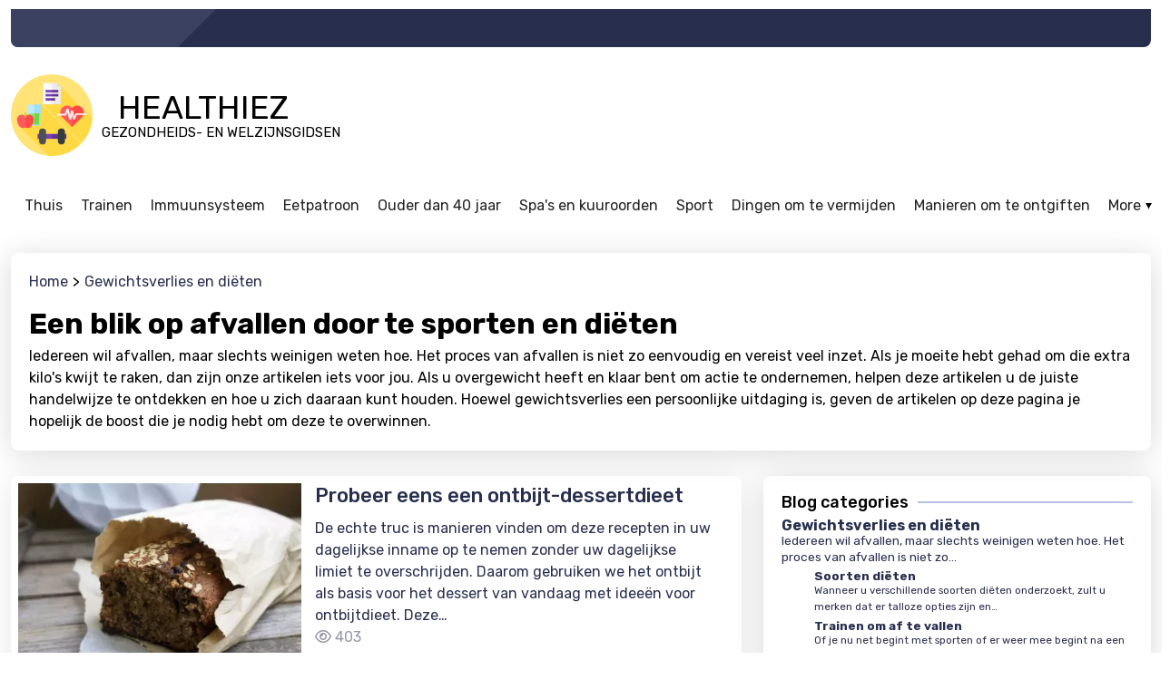

--- FILE ---
content_type: text/html; charset=utf-8
request_url: https://nl.healthiez.org/gewichtsverlies-en-dieten/
body_size: 9769
content:
<!doctype html><html lang="nl" class="mod-blog type-cat ltr" data-mod="blog" data-type="cat" data-tmpl="category-default" data-os="macosx" data-browser="chrome" data-env="pro" data-gc="us"><head><meta charset="utf-8"><title>Onze gidsen voor afvallen en diëten</title><meta name="description" content="Hoe effectief afvallen? Welke oefening moet ik doen? Welk dieet te volgen? In onze artikelen beantwoorden we deze vragen en meer."><meta name="viewport" content="user-scalable=no, initial-scale=1, maximum-scale=1, minimum-scale=1, width=device-width, height=device-height, shrink-to-fit=no"><link href="https://static2.101cdn.net/projects/healthiez/media/healthy.png?v=1701941401" rel="shortcut icon" id="favicon"><link rel="alternate" href="https://www.healthiez.org" hreflang="en-us"><link rel="alternate" href="https://de.healthiez.org" hreflang="de-de"><link rel="alternate" href="https://es.healthiez.org" hreflang="es-es"><link rel="alternate" href="https://fr.healthiez.org" hreflang="fr-fr"><link rel="alternate" href="https://www.healthies.co.il" hreflang="he-he"><link rel="alternate" href="https://ru.healthiez.org" hreflang="ru-ru"><link rel="alternate" href="https://ar.healthiez.org" hreflang="ar-ar"><link rel="alternate" href="https://jp.healthiez.org" hreflang="ja-ja"><link rel="alternate" href="https://it.healthiez.org" hreflang="it-it"><link rel="alternate" href="https://nl.healthiez.org" hreflang="nl-nl"><link rel="alternate" href="https://cz.healthiez.org" hreflang="cs-cs"><link rel="alternate" href="https://br.healthiez.org" hreflang="pt-br"><link rel="alternate" href="https://www.healthiez.org" hreflang="x-default"><link rel="canonical" href="https://nl.healthiez.org/gewichtsverlies-en-dieten/"><meta name="image" content="https://static2.101cdn.net/projects/healthiez/media/healthy.png"><meta itemprop="name" content="Onze gidsen voor afvallen en diëten"><meta itemprop="description" content="Hoe effectief afvallen? Welke oefening moet ik doen? Welk dieet te volgen? In onze artikelen beantwoorden we deze vragen en meer."><meta itemprop="image" content="https://static2.101cdn.net/projects/healthiez/media/healthy.png"><meta name="twitter:card" content="summary_large_image"><meta name="twitter:title" content="Onze gidsen voor afvallen en diëten"><meta name="twitter:description" content="Hoe effectief afvallen? Welke oefening moet ik doen? Welk dieet te volgen? In onze artikelen beantwoorden we deze vragen en meer."><meta property="twitter:image" content="https://static2.101cdn.net/projects/healthiez/media/healthy.png"><meta property="og:locale" content="nl_NL"><meta property="og:type" content="article"><meta property="og:title" content="Onze gidsen voor afvallen en diëten"><meta property="og:description" content="Hoe effectief afvallen? Welke oefening moet ik doen? Welk dieet te volgen? In onze artikelen beantwoorden we deze vragen en meer."><meta property="og:image" content="https://static2.101cdn.net/projects/healthiez/media/healthy.png"><meta property="og:url" content="https://nl.healthiez.org/gewichtsverlies-en-dieten/"><meta property="og:site_name" content="Healthiez.org"><link rel="preconnect" href="https://fonts.googleapis.com"><link rel="preconnect" href="https://fonts.gstatic.com" crossorigin><link href="https://fonts.googleapis.com/css?family=Rubik:100,100italic,200,200italic,300,300italic,400,400italic,500,500italic,600,600italic,700,700italic,800,800italic,900,900italic|Open+Sans:100,100italic,200,200italic,300,300italic,400,400italic,500,500italic,600,600italic,700,700italic,800,800italic,900,900italic&amp;display=swap" rel="stylesheet"><script async src="https://www.googletagmanager.com/gtag/js?id=UA-243958078-1"></script><script>window.dataLayer = window.dataLayer || [];function gtag(){dataLayer.push(arguments);};gtag("js", new Date());gtag("config", "UA-243958078-1");</script><script async src="https://pagead2.googlesyndication.com/pagead/js/adsbygoogle.js?client=ca-pub-8133042758940347" crossorigin="anonymous"></script><link rel="preload" href="https://gate.hitsearch.biz/gate.css?v=1701941401" as="style"><link rel="stylesheet" href="https://gate.hitsearch.biz/gate.css?v=1701941401"><script>var FRONT=1,CFG = {"INSTANCE": "pbn2.hitsearch.biz","INSURL": "https:\/\/pbn2.hitsearch.biz\/nl.healthiez.org\/","CDNURL": "https:\/\/static2.101cdn.net\/nl.healthiez.org\/","PROJECT": "healthiez","PROJECTID": "633996183429406f882a6502","SITENAME": "Healthiez.org","LANG": "nl","LANGS": {"en": {"code": "en","name": "English","locale": "en_US","currency": "GBP","sign": "&amp;pound;","status": "1"},"de": {"code": "de","name": "German","locale": "de_DE","currency": "EUR","sign": "&amp;euro;","status": "1"},"es": {"code": "es","name": "Spanish","locale": "es_ES","currency": "EUR","sign": "&amp;euro;","status": "1"},"fr": {"code": "fr","name": "French","locale": "fr_FR","currency": "CAD","sign": "CAD","status": "1"},"he": {"code": "he","name": "Hebrew","locale": "he_HE","currency": "ILS","sign": "₪","status": "1"},"ru": {"code": "ru","name": "Russian","locale": "ru_RU","currency": "RUB","sign": "₽","status": "1"},"ar": {"code": "ar","name": "Arabic","locale": "ar_AR","currency": "USD","sign": "$","status": "1"},"ja": {"code": "ja","name": "Japanese","locale": "ja_JA","currency": "USD","sign": "$","status": "1"},"it": {"code": "it","name": "Italian","locale": "it_IT","currency": "EUR","sign": "&amp;euro;","status": "1"},"nl": {"code": "nl","name": "Dutch","locale": "nl_NL","currency": "USD","sign": "$","status": "1"},"cs": {"code": "cs","name": "Czech","locale": "cs_CS","currency": "USD","sign": "$","status": "1"},"pt-br": {"code": "pt-br","name": "Portuguese (Brazil)","locale": "pt_BR","currency": "USD","sign": "$","active": "1","status": "1"}},"DOMAIN": "www.healthiez.org","COOKIE_DOMAIN": ".www.healthiez.org","OUTBRAIN": "0","BASEURL": "https:\/\/www.healthiez.org\/","STATICURL": "https:\/\/static2.101cdn.net\/pro\/static\/","LANGURL": "https:\/\/nl.healthiez.org\/","PROJECTURL": "https:\/\/nl.healthiez.org\/","PROJECT_MEDIA_THUMBS_URL": "https:\/\/static2.101cdn.net\/projects\/healthiez\/media\/thumbs\/","PROJECT_MEDIA_URL": "https:\/\/static2.101cdn.net\/projects\/healthiez\/media\/","FRONTURL": "https:\/\/www.healthiez.org\/","GADSID": "8133042758940347","VP": "?v=1701941401"},GEO={"code": "us","name": "United States","city": "Ohio","tz": "America\/New_York"},ADS=null,L={"All rights reserved": "All rights reserved","Also listed in:": "Also listed in:","Blog categories": "Blog categories","Blog recent posts": "Blog recent posts","Blog recent slider": "Blog recent slider","Current size:": "Current size:","Email Address": "Email Address","Error": "Error","File too big!": "File too big!","File too large!": "File too large!","Gallery": "Gallery","Hide all categories": "Hide all categories","Home": "Home","In this category": "In this category","Info": "Info","Max. height allowed:": "Max. height allowed:","Max. size allowed:": "Max. size allowed:","Max. width allowed:": "Max. width allowed:","More": "More","Page not found": "Page not found","Please enter an valid E.Mail address": "Please enter an valid E.Mail address","Please enter your E.Mail address": "Please enter your E.Mail address","Please enter your message": "Please enter your message","Please enter your name": "Please enter your name","Related pages": "Related pages","Related pages slider": "Related pages slider","Related posts": "Related posts","Related posts slider": "Related posts slider","Remove": "Remove","Required:": "Required:","Root": "Root","See also": "See also","Show all categories": "Show all categories","Subject": "Subject","Subject of your message": "Subject of your message","Submit": "Submit","Success": "Success","Table of contents": "Table of contents","Tags": "Tags","This page on other languages": "This page on other languages","Today,": "Today,","Views": "Views","Wrong image dimensions!": "Wrong image dimensions!","Yesterday,": "Yesterday,","Your Message": "Your Message","Your Name": "Your Name","Youtube video": "Youtube video","addchild": "addchild","alphabet": "abcdefghijklmnopqrstuvwxyz","delete": "delete","edit": "edit"};</script><link rel="preload" href="https://static2.101cdn.net/pro/static/fontawesome/css/all.min.css?v=1701941401" as="style"><link rel="stylesheet" href="https://static2.101cdn.net/pro/static/fontawesome/css/all.min.css?v=1701941401"><link rel="preload" href="https://static2.101cdn.net/pro/static/swiper/css/swiper-bundle.min.css?v=1701941401" as="style"><link rel="stylesheet" href="https://static2.101cdn.net/pro/static/swiper/css/swiper-bundle.min.css?v=1701941401"><link rel="preload" href="https://static2.101cdn.net/pro/static/photoswipe/photoswipe.css?v=1701941401" as="style"><link rel="stylesheet" href="https://static2.101cdn.net/pro/static/photoswipe/photoswipe.css?v=1701941401"><link rel="preload" href="https://static2.101cdn.net/pro/static/photoswipe/default-skin/default-skin.css?v=1701941401" as="style"><link rel="stylesheet" href="https://static2.101cdn.net/pro/static/photoswipe/default-skin/default-skin.css?v=1701941401"><link rel="preload" href="https://static2.101cdn.net/pro/skins/default/css/global.css?v=1701941401" as="style"><link rel="stylesheet" href="https://static2.101cdn.net/pro/skins/default/css/global.css?v=1701941401"><link rel="preload" href="https://static2.101cdn.net/pro/skins/default/css/menu.css?v=1701941401" as="style"><link rel="stylesheet" href="https://static2.101cdn.net/pro/skins/default/css/menu.css?v=1701941401"><link rel="preload" href="https://static2.101cdn.net/pro/skins/default/css/styles.min.css?v=1701941401" as="style"><link rel="stylesheet" href="https://static2.101cdn.net/pro/skins/default/css/styles.min.css?v=1701941401"><style>:root{--logo-url: url('https://static2.101cdn.net/projects/healthiez/media/healthy.png');--logo-sign-url: url('https://static2.101cdn.net/projects/healthiez/media/healthy.png');}</style><link rel="preload" href="https://static2.101cdn.net/projects/healthiez/css/project.css?v=1701941401" as="style"><link rel="stylesheet" href="https://static2.101cdn.net/projects/healthiez/css/project.css?v=1701941401"><link rel="preload" href="https://static2.101cdn.net/pro/skins/default/js/app.js?v=1701941401" as="script"><script src="https://static2.101cdn.net/pro/skins/default/js/app.js?v=1701941401"></script></head><body><div class="wrapper header"><header><div class="top"><div class="leaf"></div><div class="slogan"></div></div><div class="middle"><a href="https://nl.healthiez.org/" class="logo"><span>Healthiez</span><span>Gezondheids- en welzijnsgidsen</span></a><div class="zone" data-zone="header"></div></div><div class="bottom"><nav class="snav" id="header-primary"><ul class="sm"><li><a href="https://nl.healthiez.org/"><b>Thuis</b></a></li><li class="has-children"><a href="https://nl.healthiez.org/trainen/"><b>Trainen</b></a><ul><li><a href="https://nl.healthiez.org/trainen/flexibiliteit-opleiding/" class="has-text"><b>Flexibiliteit opleiding</b><span>Verhoogde flexibiliteit kan leiden tot verbeterde spiertonus, balans&hellip;</span></a></li><li><a href="https://nl.healthiez.org/trainen/krachttraining/" class="has-text"><b>Krachttraining</b><span>Krachttraining is een soort oefening die werkt om kracht op te bouwen,&hellip;</span></a></li><li><a href="https://nl.healthiez.org/trainen/duurtraining/" class="has-text"><b>Duurtraining</b><span>De term ‘duurtraining’ ben je waarschijnlijk al vaker&hellip;</span></a></li></ul></li><li class="has-children"><a href="https://nl.healthiez.org/immuunsysteem/"><b>Immuunsysteem</b></a><ul><li><a href="https://nl.healthiez.org/immuunsysteem/mechanica-van-het-immuunsysteem/" class="has-text"><b>Mechanica van het immuunsysteem</b><span>Het immuunsysteem is de verdediging van het lichaam tegen ziekten en&hellip;</span></a></li><li><a href="https://nl.healthiez.org/immuunsysteem/gezond-immuunsysteem/" class="has-text"><b>Gezond immuunsysteem</b><span>Er zijn veel factoren, zoals stress, die een aanzienlijk schadelijk&hellip;</span></a></li></ul></li><li class="has-children"><a href="https://nl.healthiez.org/eetpatroon/"><b>Eetpatroon</b></a><ul><li><a href="https://nl.healthiez.org/eetpatroon/supervoedsel/" class="has-text"><b>Supervoedsel</b><span>Er wordt gezegd dat veel verschillende voedingsmiddelen goed voor je&hellip;</span></a></li><li><a href="https://nl.healthiez.org/eetpatroon/voedsel-om-te-vermijden/" class="has-text"><b>Voedsel om te vermijden</b><span>Voeding is een belangrijk onderdeel van uw algehele gezondheid. Gezond&hellip;</span></a></li></ul></li><li class="has-children"><a href="https://nl.healthiez.org/gezondheidsproblemen-boven-de-40/"><b>Ouder dan 40 jaar</b></a><ul><li><a href="https://nl.healthiez.org/gezondheidsproblemen-boven-de-40/veelvoorkomende-zorgen-voor-vrouwen/" class="has-text"><b>Veelvoorkomende zorgen voor vrouwen</b><span>Naarmate u ouder wordt, neemt uw risico op het ontwikkelen van&hellip;</span></a></li><li><a href="https://nl.healthiez.org/gezondheidsproblemen-boven-de-40/veelvoorkomende-zorgen-voor-mannen/" class="has-text"><b>Veelvoorkomende zorgen voor mannen</b><span>Als u deze artikelen leest, is de kans groot dat u niet een van de&hellip;</span></a></li></ul></li><li class="has-children"><a href="https://nl.healthiez.org/spas-en-kuuroorden/"><b>Spa&#39;s en kuuroorden</b></a><ul><li><a href="https://nl.healthiez.org/spas-en-kuuroorden/mechanica-van-spas/" class="has-text"><b>Mechanica van spa&#39;s</b><span>Dankzij de spafaciliteiten kunnen gasten ontspannen en hun zintuigen&hellip;</span></a></li><li><a href="https://nl.healthiez.org/spas-en-kuuroorden/wereldberoemde-kuuroorden/" class="has-text"><b>Wereldberoemde kuuroorden</b><span>Spa&#39;s zijn lange tijd een belangrijk onderdeel geweest van de&hellip;</span></a></li><li><a href="https://nl.healthiez.org/spas-en-kuuroorden/gemeenschappelijke-spafaciliteiten/" class="has-text"><b>Gemeenschappelijke spafaciliteiten</b><span>Er zijn veel spa&#39;s die hun klanten uitstekende diensten bieden.&hellip;</span></a></li></ul></li><li class="has-children"><a href="https://nl.healthiez.org/sport/"><b>Sport</b></a><ul><li><a href="https://nl.healthiez.org/sport/sporten-thuis/" class="has-text"><b>Sporten thuis</b><span>Als je niet het geluk hebt om in de buurt van de prachtige natuur te&hellip;</span></a></li><li><a href="https://nl.healthiez.org/sport/team-sporten/" class="has-text"><b>Team sporten</b><span>Misschien heb je op de middelbare school gesport of heb je vrienden&hellip;</span></a></li><li><a href="https://nl.healthiez.org/sport/individuele-sporten/" class="has-text"><b>Individuele sporten</b><span>Als het gaat om sporten, denken de meeste mensen aan teamgerichte&hellip;</span></a></li></ul></li><li class="has-children"><a href="https://nl.healthiez.org/dingen-om-te-vermijden/"><b>Dingen om te vermijden</b></a><ul><li><a href="https://nl.healthiez.org/dingen-om-te-vermijden/slechte-gewoontes/" class="has-text"><b>Slechte gewoontes</b><span>We hebben allemaal onze slechte gewoonten en ondeugden. Soms kunnen ze&hellip;</span></a></li><li><a href="https://nl.healthiez.org/dingen-om-te-vermijden/slecht-dieet/" class="has-text"><b>Slecht dieet</b><span>In de 21e eeuw is het gemakkelijk om je verward te voelen over wat een&hellip;</span></a></li></ul></li><li class="has-children"><a href="https://nl.healthiez.org/manieren-om-te-ontgiften/"><b>Manieren om te ontgiften</b></a><ul><li><a href="https://nl.healthiez.org/manieren-om-te-ontgiften/residentiele-kliniekbehandelingen/" class="has-text"><b>Residentiële kliniekbehandelingen</b><span>In de snelle, stressvolle wereld waarin we vandaag de dag leven, is&hellip;</span></a></li><li><a href="https://nl.healthiez.org/manieren-om-te-ontgiften/huismiddeltjes/" class="has-text"><b>Huismiddeltjes</b><span>Thuis detoxen is een effectieve manier om uw lichaam te helpen&hellip;</span></a></li></ul></li><li class="has-children"><a href="https://nl.healthiez.org/gewichtsverlies-en-dieten/"><b>Gewichtsverlies en diëten</b></a><ul><li><a href="https://nl.healthiez.org/gewichtsverlies-en-dieten/soorten-dieten/" class="has-text"><b>Soorten diëten</b><span>Wanneer u verschillende soorten diëten onderzoekt, zult u merken dat&hellip;</span></a></li><li><a href="https://nl.healthiez.org/gewichtsverlies-en-dieten/trainen-om-af-te-vallen/" class="has-text"><b>Trainen om af te vallen</b><span>Of je nu net begint met sporten of er weer mee begint na een tijdje&hellip;</span></a></li></ul></li><li class="has-children"><a href="https://nl.healthiez.org/veelvoorkomende-ziektes/"><b>Veelvoorkomende ziektes</b></a><ul><li><a href="https://nl.healthiez.org/veelvoorkomende-ziektes/veel-voorkomende-ziekten-bij-mannen/" class="has-text"><b>Veel voorkomende ziekten bij mannen</b><span>Mannen hebben vaker dan vrouwen bepaalde chronische ziekten, zoals&hellip;</span></a></li><li><a href="https://nl.healthiez.org/veelvoorkomende-ziektes/veel-voorkomende-ziekten-bij-vrouwen/" class="has-text"><b>Veel voorkomende ziekten bij vrouwen</b><span>Vrouwen zijn aanzienlijk gevoeliger voor bepaalde ziekten en&hellip;</span></a></li><li><a href="https://nl.healthiez.org/veelvoorkomende-ziektes/veel-voorkomende-ziekten-bij-kinderen/" class="has-text"><b>Veel voorkomende ziekten bij kinderen</b><span>Kinderen hebben een overvloed aan energie en nieuwsgierigheid,&hellip;</span></a></li></ul></li></ul></nav></div></header></div><div class="wrapper"><main id="main"><div class="page-head"><div class="crumbs" itemscope itemtype="https://schema.org/BreadcrumbList"><span class="a" itemprop="itemListElement" itemscope itemtype="https://schema.org/ListItem"><a itemprop="item" href="https://nl.healthiez.org/"><span itemprop="name">Home</span><meta itemprop="position" content="1"></a></span><span class="a" itemprop="itemListElement" itemscope itemtype="https://schema.org/ListItem"><a itemprop="item" href="https://nl.healthiez.org/gewichtsverlies-en-dieten/"><span itemprop="name">Gewichtsverlies en diëten</span><meta itemprop="position" content="2"></a></span></div><h1>Een blik op afvallen door te sporten en diëten</h1>Iedereen wil afvallen, maar slechts weinigen weten hoe. Het proces van afvallen is niet zo eenvoudig en vereist veel inzet. Als je moeite hebt gehad om die extra kilo&#39;s kwijt te raken, dan zijn onze artikelen iets voor jou. Als u overgewicht heeft en klaar bent om actie te ondernemen, helpen deze artikelen u de juiste handelwijze te ontdekken en hoe u zich daaraan kunt houden. Hoewel gewichtsverlies een persoonlijke uitdaging is, geven de artikelen op deze pagina je hopelijk de boost die je nodig hebt om deze te overwinnen.</div><div class="row"><div class="col main"><div class="sticked-list"></div><div class="items-list"><div class="paged-items" data-paging='{"total":10,"page":1,"pages":1,"limit":30,"type":0,"url":"https:\/\/nl.healthiez.org\/gewichtsverlies-en-dieten\/"}' data-type="0"><section data-page="1"><div class="row" data-set="image-left" data-cols="1"><div class="card aos-init aos-animate" data-aos="fade-up"><span class="image"><a href="https://nl.healthiez.org/probeer-eens-een-ontbijt-dessertdieet/" class="image-bg" style="background-image:url('https://static2.101cdn.net/image/projects/healthiez/media/search-results/banana-bread-bread-baking-paper-bag-5237109.webp?size=360')">Probeer eens een ontbijt-dessertdieet</a></span><a href="https://nl.healthiez.org/probeer-eens-een-ontbijt-dessertdieet/" class="card-body"><h5 class="card-title">Probeer eens een ontbijt-dessertdieet</h5><p class="card-text">De echte truc is manieren vinden om deze recepten in uw dagelijkse inname op te nemen zonder uw dagelijkse limiet te overschrijden. Daarom gebruiken we het ontbijt als basis voor het dessert van vandaag met ideeën voor ontbijtdieet. Deze&hellip;</p><span class="info"><span class="views tip" title="Views"><i class="far fa-eye"></i>403</span><time data-time="1698840086">01-11-2023, 08:01</time></span></a></div></div><div class="row" data-set="image-left" data-cols="1"><div class="card aos-init aos-animate" data-aos="fade-up"><span class="image"><a href="https://nl.healthiez.org/veganisme-dieet-kan-helpen-bij-het-afvallene2808d/" class="image-bg" style="background-image:url('https://static2.101cdn.net/image/projects/healthiez/media/search-results/apple-measuring-tape-pine-nuts-1189943.webp?size=360')">Veganisme Dieet kan helpen bij het afvallen‍</a></span><a href="https://nl.healthiez.org/veganisme-dieet-kan-helpen-bij-het-afvallene2808d/" class="card-body"><h5 class="card-title">Veganisme Dieet kan helpen bij het afvallen‍</h5><p class="card-text">Veganisme is een dieet dat alle dierlijke producten uitsluit en ook voedsel vermijdt dat afkomstig is van dieren. Dit betekent dat er geen vlees, vis, gevogelte, eieren, honing of enig ander dierlijk bijproduct aanwezig is. Veganisten vermijden&hellip;</p><span class="info"><span class="views tip" title="Views"><i class="far fa-eye"></i>314</span><time data-time="1698840084">01-11-2023, 08:01</time></span></a></div></div><div class="row" data-set="image-left" data-cols="1"><div class="card aos-init aos-animate" data-aos="fade-up"><span class="image"><a href="https://nl.healthiez.org/het-ketogene-dieet-en-gewichtsverlies/" class="image-bg" style="background-image:url('https://static2.101cdn.net/image/projects/healthiez/media/search-results/loaf-breads-farmers-bread-11551.webp?size=360')">Het ketogene dieet en gewichtsverlies</a></span><a href="https://nl.healthiez.org/het-ketogene-dieet-en-gewichtsverlies/" class="card-body"><h5 class="card-title">Het ketogene dieet en gewichtsverlies</h5><p class="card-text">Het ketogene dieet is een vetrijk en koolhydraatarm dieet dat nog steeds een van de meest effectieve methoden is om lichaamsvet te verminderen en de vetverbranding te bevorderen. Als zodanig is het tegenwoordig een van de meest populaire diëten&hellip;</p><span class="info"><span class="views tip" title="Views"><i class="far fa-eye"></i>409</span><time data-time="1698840082">01-11-2023, 08:01</time></span></a></div></div><div class="row" data-set="image-left" data-cols="1"><div class="card aos-init aos-animate" data-aos="fade-up"><span class="image"><a href="https://nl.healthiez.org/mediterraan-dieet-is-een-gezond-dieet-voor-een-lang-leven/" class="image-bg" style="background-image:url('https://static2.101cdn.net/image/projects/healthiez/media/search-results/seafood-fish-sardine-sea-mackerel-3248701.webp?size=360')">Mediterraan dieet is een gezond dieet voor een lang leven</a></span><a href="https://nl.healthiez.org/mediterraan-dieet-is-een-gezond-dieet-voor-een-lang-leven/" class="card-body"><h5 class="card-title">Mediterraan dieet is een gezond dieet voor een lang leven</h5><p class="card-text">Het mediterrane dieet staat bekend als een van de gezondste manieren om te eten. Het zit boordevol fruit, groenten, volle granen, bonen en noten. De voorstanders prijzen ook de focus op olijfolie en de gematigde consumptie van rode wijn. Dit&hellip;</p><span class="info"><span class="views tip" title="Views"><i class="far fa-eye"></i>455</span><time data-time="1698840080">01-11-2023, 08:01</time></span></a></div></div><div class="row" data-set="image-left" data-cols="1"><div class="card aos-init aos-animate" data-aos="fade-up"><span class="image"><a href="https://nl.healthiez.org/intermitterend-vasten-voor-gewichtsverlies/" class="image-bg" style="background-image:url('https://static2.101cdn.net/image/projects/healthiez/media/search-results/bottles-multicoloured-glass-631731.webp?size=360')">Intermitterend vasten voor gewichtsverlies</a></span><a href="https://nl.healthiez.org/intermitterend-vasten-voor-gewichtsverlies/" class="card-body"><h5 class="card-title">Intermitterend vasten voor gewichtsverlies</h5><p class="card-text">Intermitterend vasten is een groeiende trend onder degenen die snel willen afvallen. Dit proces houdt in dat je langere tijd zonder voedsel moet eten, alleen water en andere calorievrije dranken moet drinken, zoals groene thee. Het is niet zo&hellip;</p><span class="info"><span class="views tip" title="Views"><i class="far fa-eye"></i>470</span><time data-time="1698840078">01-11-2023, 08:01</time></span></a></div></div><div class="row" data-set="image-left" data-cols="1"><div class="card aos-init aos-animate" data-aos="fade-up"><span class="image"><a href="https://nl.healthiez.org/zwemmen-is-een-leuke-oefening/" class="image-bg" style="background-image:url('https://static2.101cdn.net/image/projects/healthiez/media/search-results/sunrise-outside-morning-sky-clouds-79534.webp?size=360')">Zwemmen is een leuke oefening</a></span><a href="https://nl.healthiez.org/zwemmen-is-een-leuke-oefening/" class="card-body"><h5 class="card-title">Zwemmen is een leuke oefening</h5><p class="card-text">Zwemmen heeft veel voordelen als vorm van lichaamsbeweging. Het heeft een lage impact, dus het is goed voor mensen met gewrichtsproblemen of problemen met hun knieën of enkels. Zwemmen helpt ook bij het opbouwen van spieren en het versterken&hellip;</p><span class="info"><span class="views tip" title="Views"><i class="far fa-eye"></i>333</span><time data-time="1698840076">01-11-2023, 08:01</time></span></a></div></div><div class="row" data-set="image-left" data-cols="1"><div class="card aos-init aos-animate" data-aos="fade-up"><span class="image"><a href="https://nl.healthiez.org/joggen-en-hardlopen-zijn-vetverbranders/" class="image-bg" style="background-image:url('https://static2.101cdn.net/image/projects/healthiez/media/search-results/running-sport-race-athlete-hall-4782721.webp?size=360')">Joggen en hardlopen zijn vetverbranders</a></span><a href="https://nl.healthiez.org/joggen-en-hardlopen-zijn-vetverbranders/" class="card-body"><h5 class="card-title">Joggen en hardlopen zijn vetverbranders</h5><p class="card-text">Als het gaat om het verbranden van vet en afvallen, kunnen hardlopen en joggen behoorlijk effectief zijn. In feite staan deze activiteiten bekend als cardiorespiratoire oefeningen omdat ze zich richten op uw cardiovasculaire systeem. Dit komt&hellip;</p><span class="info"><span class="views tip" title="Views"><i class="far fa-eye"></i>324</span><time data-time="1698840074">01-11-2023, 08:01</time></span></a></div></div><div class="row" data-set="image-left" data-cols="1"><div class="card aos-init aos-animate" data-aos="fade-up"><span class="image"><a href="https://nl.healthiez.org/slank-worden-door-yoga-te-doen/" class="image-bg" style="background-image:url('https://static2.101cdn.net/image/projects/healthiez/media/search-results/people-woman-pink-yoga-mat-2557460.webp?size=360')">Slank worden door yoga te doen</a></span><a href="https://nl.healthiez.org/slank-worden-door-yoga-te-doen/" class="card-body"><h5 class="card-title">Slank worden door yoga te doen</h5><p class="card-text">Je weet waarschijnlijk dat yoga een geweldige manier is om stress te verminderen en je meer gecentreerd te voelen. Maar wist je dat er ook enkele houdingen zijn die je kunnen helpen bij het afvallen? Of het nu door de hitte komt of door gewoon&hellip;</p><span class="info"><span class="views tip" title="Views"><i class="far fa-eye"></i>361</span><time data-time="1698840072">01-11-2023, 08:01</time></span></a></div></div><div class="row" data-set="image-left" data-cols="1"><div class="card aos-init aos-animate" data-aos="fade-up"><span class="image"><a href="https://nl.healthiez.org/kom-in-vorm-door-krachttraining/" class="image-bg" style="background-image:url('https://static2.101cdn.net/image/projects/healthiez/media/search-results/woman-rose-in-the-hand-rose-in-hand-1621294.webp?size=360')">Kom in vorm door krachttraining</a></span><a href="https://nl.healthiez.org/kom-in-vorm-door-krachttraining/" class="card-body"><h5 class="card-title">Kom in vorm door krachttraining</h5><p class="card-text">Wil je in vorm komen, maar weet je niet waar je moet beginnen? Als je je afvraagt hoe je snel kunt afvallen, dan ben je misschien het idee tegengekomen van krachttraining om af te vallen. Trainen met gewichten is een uitstekende manier om uw&hellip;</p><span class="info"><span class="views tip" title="Views"><i class="far fa-eye"></i>320</span><time data-time="1698840070">01-11-2023, 08:01</time></span></a></div></div><div class="row" data-set="image-left" data-cols="1"><div class="card aos-init aos-animate" data-aos="fade-up"><span class="image"><a href="https://nl.healthiez.org/voordelen-van-fietsen-voor-gewichtsverlies/" class="image-bg" style="background-image:url('https://static2.101cdn.net/image/projects/healthiez/media/search-results/sunset-silhouette-bike-sky-3102709.webp?size=360')">Voordelen van fietsen voor gewichtsverlies</a></span><a href="https://nl.healthiez.org/voordelen-van-fietsen-voor-gewichtsverlies/" class="card-body"><h5 class="card-title">Voordelen van fietsen voor gewichtsverlies</h5><p class="card-text">Als je erover nadenkt, is fietsen een ideale manier om af te vallen en fit te blijven. Het laat niet alleen je hart sneller kloppen en je laten zweten, maar het vergt ook geen enorme tijdsbesteding. Het maakt niet uit of je een druk leven hebt&hellip;</p><span class="info"><span class="views tip" title="Views"><i class="far fa-eye"></i>328</span><time data-time="1698840068">01-11-2023, 08:01</time></span></a></div></div></section></div></div><div class="related slider" data-pagination="true" data-navigation="true" data-slides="2" data-autoplay="true" data-delay="3"><div class="head">Related posts</div><div class="swiper-container"><div class="swiper-wrapper"><div class="swiper-slide"><a href="https://nl.healthiez.org/prostaatproblemen-bij-mannen-van-middelbare-leeftijd/" class="card"><span class="image"><span class="image-bg" style="background-image:url('https://static2.101cdn.net/image/projects/healthiez/media/search-results/uterine-mother-cancer-prostate-2906400.webp?size=520')"></span></span><span class="card-body"><span class="card-title">Prostaatproblemen bij mannen van middelbare leeftijd</span><span class="card-text">Prostaatkanker is de meest voorkomende kanker bij mannen en de meerderheid van hen wordt na de leeftijd van 60 jaar&hellip;</span></span></a></div><div class="swiper-slide"><a href="https://nl.healthiez.org/hartaanvallen-en-beroertes-komen-vaak-voor-bij-mannen/" class="card"><span class="image"><span class="image-bg" style="background-image:url('https://static2.101cdn.net/image/projects/healthiez/media/search-results/emergency-room-ambulance-ems-emt-3326156.webp?size=520')"></span></span><span class="card-body"><span class="card-title">Hartaanvallen en beroertes komen vaak voor bij mannen</span><span class="card-text">Mannen hebben meer kans op een hartaanval en beroerte dan vrouwen. Mannen zijn om verschillende redenen vatbaar&hellip;</span></span></a></div><div class="swiper-slide"><a href="https://nl.healthiez.org/diabetes-bij-mannen-is-een-reele-bedreiging/" class="card"><span class="image"><span class="image-bg" style="background-image:url('https://static2.101cdn.net/image/projects/healthiez/media/search-results/diabetes-diabetes-with-toddler-2132317.webp?size=520')"></span></span><span class="card-body"><span class="card-title">Diabetes bij mannen is een reële bedreiging</span><span class="card-text">Mannen hebben een grotere kans om diabetes type 2 te ontwikkelen dan mannen uit welke andere demografische groep&hellip;</span></span></a></div></div></div></div></div><div class="col east"><div class="related list"><div class="head">Blog categories</div><div class="tree-links-collapse"><ul class="tree-links active"><li><a href="https://nl.healthiez.org/gewichtsverlies-en-dieten/" class="active"><b>Gewichtsverlies en diëten</b><span class="text">Iedereen wil afvallen, maar slechts weinigen weten hoe. Het proces van afvallen is niet zo&hellip;</span></a></li><li class="child"><ul><li><a href="https://nl.healthiez.org/gewichtsverlies-en-dieten/soorten-dieten/"><b>Soorten diëten</b><span class="text">Wanneer u verschillende soorten diëten onderzoekt, zult u merken dat er talloze opties zijn en&hellip;</span></a></li><li><a href="https://nl.healthiez.org/gewichtsverlies-en-dieten/trainen-om-af-te-vallen/"><b>Trainen om af te vallen</b><span class="text">Of je nu net begint met sporten of er weer mee begint na een tijdje weg te zijn geweest, er&hellip;</span></a></li></ul></li></ul><div class="inactive"><ul class="tree-links"><li><a href="https://nl.healthiez.org/trainen/"><b>Trainen</b><span class="text">Als het gaat om sporten en gezond blijven, zijn er veel verschillende manieren om dit te&hellip;</span></a></li><li class="child"><ul><li><a href="https://nl.healthiez.org/trainen/flexibiliteit-opleiding/"><b>Flexibiliteit opleiding</b><span class="text">Verhoogde flexibiliteit kan leiden tot verbeterde spiertonus, balans en coördinatie. Door&hellip;</span></a></li><li><a href="https://nl.healthiez.org/trainen/krachttraining/"><b>Krachttraining</b><span class="text">Krachttraining is een soort oefening die werkt om kracht op te bouwen, in tegenstelling tot&hellip;</span></a></li><li><a href="https://nl.healthiez.org/trainen/duurtraining/"><b>Duurtraining</b><span class="text">De term ‘duurtraining’ ben je waarschijnlijk al vaker tegengekomen. Het lijkt een vrij veel&hellip;</span></a></li></ul></li><li><a href="https://nl.healthiez.org/immuunsysteem/"><b>Immuunsysteem</b><span class="text">Een sterk immuunsysteem is de sleutel tot gezond blijven. Wanneer uw immuunsysteem zwak is,&hellip;</span></a></li><li class="child"><ul><li><a href="https://nl.healthiez.org/immuunsysteem/mechanica-van-het-immuunsysteem/"><b>Mechanica van het immuunsysteem</b><span class="text">Het immuunsysteem is de verdediging van het lichaam tegen ziekten en kwalen. Het is een complex&hellip;</span></a></li><li><a href="https://nl.healthiez.org/immuunsysteem/gezond-immuunsysteem/"><b>Gezond immuunsysteem</b><span class="text">Er zijn veel factoren, zoals stress, die een aanzienlijk schadelijk effect kunnen hebben op het&hellip;</span></a></li></ul></li><li><a href="https://nl.healthiez.org/eetpatroon/"><b>Eetpatroon</b><span class="text">Een uitgebalanceerd dieet is een veilige manier om gezonder en fitter te worden. Hoewel diëten&hellip;</span></a></li><li class="child"><ul><li><a href="https://nl.healthiez.org/eetpatroon/supervoedsel/"><b>Supervoedsel</b><span class="text">Er wordt gezegd dat veel verschillende voedingsmiddelen goed voor je zijn. Sommige van deze&hellip;</span></a></li><li><a href="https://nl.healthiez.org/eetpatroon/voedsel-om-te-vermijden/"><b>Voedsel om te vermijden</b><span class="text">Voeding is een belangrijk onderdeel van uw algehele gezondheid. Gezond eten kan het risico op&hellip;</span></a></li></ul></li><li><a href="https://nl.healthiez.org/gezondheidsproblemen-boven-de-40/"><b>Gezondheidsproblemen boven de 40</b><span class="text">Als je ouder bent dan 40, verandert de manier waarop je voor jezelf zorgt. Medische problemen&hellip;</span></a></li><li class="child"><ul><li><a href="https://nl.healthiez.org/gezondheidsproblemen-boven-de-40/veelvoorkomende-zorgen-voor-vrouwen/"><b>Veelvoorkomende zorgen voor vrouwen</b><span class="text">Naarmate u ouder wordt, neemt uw risico op het ontwikkelen van bepaalde gezondheidsproblemen&hellip;</span></a></li><li><a href="https://nl.healthiez.org/gezondheidsproblemen-boven-de-40/veelvoorkomende-zorgen-voor-mannen/"><b>Veelvoorkomende zorgen voor mannen</b><span class="text">Als u deze artikelen leest, is de kans groot dat u niet een van de vele mannen bent die het&hellip;</span></a></li></ul></li><li><a href="https://nl.healthiez.org/spas-en-kuuroorden/"><b>Spa&#39;s en kuuroorden</b><span class="text">Kuuroorden en kuuroorden zijn plaatsen die een verscheidenheid aan fysieke en mentale&hellip;</span></a></li><li class="child"><ul><li><a href="https://nl.healthiez.org/spas-en-kuuroorden/mechanica-van-spas/"><b>Mechanica van spa&#39;s</b><span class="text">Dankzij de spafaciliteiten kunnen gasten ontspannen en hun zintuigen opfrissen. Het biedt&hellip;</span></a></li><li><a href="https://nl.healthiez.org/spas-en-kuuroorden/wereldberoemde-kuuroorden/"><b>Wereldberoemde kuuroorden</b><span class="text">Spa&#39;s zijn lange tijd een belangrijk onderdeel geweest van de gezondheidsindustrie. Het is&hellip;</span></a></li><li><a href="https://nl.healthiez.org/spas-en-kuuroorden/gemeenschappelijke-spafaciliteiten/"><b>Gemeenschappelijke spafaciliteiten</b><span class="text">Er zijn veel spa&#39;s die hun klanten uitstekende diensten bieden. Veel mensen bezoeken graag&hellip;</span></a></li></ul></li><li><a href="https://nl.healthiez.org/sport/"><b>Sport</b><span class="text">Denk jij dat alle sporten hetzelfde zijn? Denk nog eens na! Sport kan worden onderverdeeld in&hellip;</span></a></li><li class="child"><ul><li><a href="https://nl.healthiez.org/sport/sporten-thuis/"><b>Sporten thuis</b><span class="text">Als je niet het geluk hebt om in de buurt van de prachtige natuur te wonen of toegang hebt tot&hellip;</span></a></li><li><a href="https://nl.healthiez.org/sport/team-sporten/"><b>Team sporten</b><span class="text">Misschien heb je op de middelbare school gesport of heb je vrienden die die-hard fans zijn van&hellip;</span></a></li><li><a href="https://nl.healthiez.org/sport/individuele-sporten/"><b>Individuele sporten</b><span class="text">Als het gaat om sporten, denken de meeste mensen aan teamgerichte activiteiten zoals voetbal en&hellip;</span></a></li></ul></li><li><a href="https://nl.healthiez.org/dingen-om-te-vermijden/"><b>Dingen om te vermijden</b><span class="text">We weten allemaal dat gezond eten en voldoende bewegen belangrijk zijn voor een goede&hellip;</span></a></li><li class="child"><ul><li><a href="https://nl.healthiez.org/dingen-om-te-vermijden/slechte-gewoontes/"><b>Slechte gewoontes</b><span class="text">We hebben allemaal onze slechte gewoonten en ondeugden. Soms kunnen ze ons helpen ontspannen na&hellip;</span></a></li><li><a href="https://nl.healthiez.org/dingen-om-te-vermijden/slecht-dieet/"><b>Slecht dieet</b><span class="text">In de 21e eeuw is het gemakkelijk om je verward te voelen over wat een gezond dieet is. Je weet&hellip;</span></a></li></ul></li><li><a href="https://nl.healthiez.org/manieren-om-te-ontgiften/"><b>Manieren om te ontgiften</b><span class="text">Er zijn veel manieren om te ontgiften, en het is niet alleen het drinken van citroensap in heet&hellip;</span></a></li><li class="child"><ul><li><a href="https://nl.healthiez.org/manieren-om-te-ontgiften/residentiele-kliniekbehandelingen/"><b>Residentiële kliniekbehandelingen</b><span class="text">In de snelle, stressvolle wereld waarin we vandaag de dag leven, is het gemakkelijk om verzand&hellip;</span></a></li><li><a href="https://nl.healthiez.org/manieren-om-te-ontgiften/huismiddeltjes/"><b>Huismiddeltjes</b><span class="text">Thuis detoxen is een effectieve manier om uw lichaam te helpen schadelijke stoffen te&hellip;</span></a></li></ul></li><li><a href="https://nl.healthiez.org/veelvoorkomende-ziektes/"><b>Veelvoorkomende ziektes</b><span class="text">Het menselijk lichaam beschikt over verschillende afweermechanismen om het te beschermen tegen&hellip;</span></a></li><li class="child"><ul><li><a href="https://nl.healthiez.org/veelvoorkomende-ziektes/veel-voorkomende-ziekten-bij-mannen/"><b>Veel voorkomende ziekten bij mannen</b><span class="text">Mannen hebben vaker dan vrouwen bepaalde chronische ziekten, zoals prostaatkanker of diabetes.&hellip;</span></a></li><li><a href="https://nl.healthiez.org/veelvoorkomende-ziektes/veel-voorkomende-ziekten-bij-vrouwen/"><b>Veel voorkomende ziekten bij vrouwen</b><span class="text">Vrouwen zijn aanzienlijk gevoeliger voor bepaalde ziekten en aandoeningen dan mannen,&hellip;</span></a></li><li><a href="https://nl.healthiez.org/veelvoorkomende-ziektes/veel-voorkomende-ziekten-bij-kinderen/"><b>Veel voorkomende ziekten bij kinderen</b><span class="text">Kinderen hebben een overvloed aan energie en nieuwsgierigheid, waardoor ze vaker dan&hellip;</span></a></li></ul></li></ul></div></div></div><div class="related list"><div class="head">Related posts</div><div class="list-group"><a href="https://nl.healthiez.org/prostaatproblemen-bij-mannen-van-middelbare-leeftijd/" class="list-group-item d-flex align-items-center"><img data-src="https://static2.101cdn.net/image/projects/healthiez/media/search-results/uterine-mother-cancer-prostate-2906400.webp?size=120" data-src-original="https://static2.101cdn.net/image/projects/healthiez/media/search-results/uterine-mother-cancer-prostate-2906400.jpg?size=120" class="img-fluid lazyload" alt="Prostaatproblemen bij mannen van middelbare leeftijd">Prostaatproblemen bij mannen van middelbare leeftijd</a><a href="https://nl.healthiez.org/hartaanvallen-en-beroertes-komen-vaak-voor-bij-mannen/" class="list-group-item d-flex align-items-center"><img data-src="https://static2.101cdn.net/image/projects/healthiez/media/search-results/emergency-room-ambulance-ems-emt-3326156.webp?size=120" data-src-original="https://static2.101cdn.net/image/projects/healthiez/media/search-results/emergency-room-ambulance-ems-emt-3326156.jpg?size=120" class="img-fluid lazyload" alt="Hartaanvallen en beroertes komen vaak voor bij mannen">Hartaanvallen en beroertes komen vaak voor bij mannen</a><a href="https://nl.healthiez.org/diabetes-bij-mannen-is-een-reele-bedreiging/" class="list-group-item d-flex align-items-center"><img data-src="https://static2.101cdn.net/image/projects/healthiez/media/search-results/diabetes-diabetes-with-toddler-2132317.webp?size=120" data-src-original="https://static2.101cdn.net/image/projects/healthiez/media/search-results/diabetes-diabetes-with-toddler-2132317.jpg?size=120" class="img-fluid lazyload" alt="Diabetes bij mannen is een reële bedreiging">Diabetes bij mannen is een reële bedreiging</a></div></div><div class="related slider" data-pagination="true" data-navigation="true" data-autoplay="true" data-effect="slide"><div class="head">Related posts slider</div><div class="swiper-container"><div class="swiper-wrapper"><div class="swiper-slide"><a href="https://nl.healthiez.org/prostaatproblemen-bij-mannen-van-middelbare-leeftijd/" class="card"><span class="image"><span class="image-bg" style="background-image:url('https://static2.101cdn.net/image/projects/healthiez/media/search-results/uterine-mother-cancer-prostate-2906400.webp?size=520')"></span></span><span class="card-body"><span class="card-title">Prostaatproblemen bij mannen van middelbare leeftijd</span><span class="card-text">Prostaatkanker is de meest voorkomende kanker bij mannen en de meerderheid van hen wordt na de leeftijd van 60 jaar&hellip;</span></span></a></div><div class="swiper-slide"><a href="https://nl.healthiez.org/hartaanvallen-en-beroertes-komen-vaak-voor-bij-mannen/" class="card"><span class="image"><span class="image-bg" style="background-image:url('https://static2.101cdn.net/image/projects/healthiez/media/search-results/emergency-room-ambulance-ems-emt-3326156.webp?size=520')"></span></span><span class="card-body"><span class="card-title">Hartaanvallen en beroertes komen vaak voor bij mannen</span><span class="card-text">Mannen hebben meer kans op een hartaanval en beroerte dan vrouwen. Mannen zijn om verschillende redenen vatbaar&hellip;</span></span></a></div><div class="swiper-slide"><a href="https://nl.healthiez.org/diabetes-bij-mannen-is-een-reele-bedreiging/" class="card"><span class="image"><span class="image-bg" style="background-image:url('https://static2.101cdn.net/image/projects/healthiez/media/search-results/diabetes-diabetes-with-toddler-2132317.webp?size=520')"></span></span><span class="card-body"><span class="card-title">Diabetes bij mannen is een reële bedreiging</span><span class="card-text">Mannen hebben een grotere kans om diabetes type 2 te ontwikkelen dan mannen uit welke andere demografische groep&hellip;</span></span></a></div></div></div></div></div></div></main></div><footer><div class="col"><div class="zone" data-zone="footer"></div></div><div class="wrapper row"><div class="col"><a href="https://nl.healthiez.org/" class="logo"><span>Healthiez</span><span>Gezondheids- en welzijnsgidsen</span></a><div class="copy">@www.healthiez.org 2026 All rights reserved</div></div><div class="col"><nav class="cnav" id="footer-primary"><ul class="cm"><li><a href="https://nl.healthiez.org/over-ons/"><b>Over ons</b></a><ul><li><a href="https://nl.healthiez.org/neem-contact-met-ons-op/"><b>Neem contact met ons op</b></a></li><li><a href="https://nl.healthiez.org/voorwaarden/"><b>Voorwaarden</b></a></li><li><a href="https://nl.healthiez.org/privacybeleid/"><b>Privacybeleid</b></a></li><li><a href="https://nl.healthiez.org/sitemap/"><b>Sitemap</b></a></li></ul></li><li><a href="https://nl.healthiez.org/"><b>Gemeenschap</b></a><ul><li><a href="https://nl.healthiez.org/#"><b>Facebook</b></a></li><li><a href="https://nl.healthiez.org/#"><b>Twitteren</b></a></li></ul></li></ul></nav></div></div></footer><script src="https://gate.hitsearch.biz/gate.js?v=1701941401"></script><script>var PLAYER;function onYouTubeIframeAPIReady(){PLAYER = new YT.Player('yt-player', {events: {'onReady': function(e){console.log('onPlayerReady');},'onStateChange': function(e){console.log('onPlayerStateChange',YT.PlayerState);}}});};</script></body></html>

--- FILE ---
content_type: text/html; charset=utf-8
request_url: https://www.google.com/recaptcha/api2/aframe
body_size: 267
content:
<!DOCTYPE HTML><html><head><meta http-equiv="content-type" content="text/html; charset=UTF-8"></head><body><script nonce="o9MxBg7OLOeLMATw_6GbUA">/** Anti-fraud and anti-abuse applications only. See google.com/recaptcha */ try{var clients={'sodar':'https://pagead2.googlesyndication.com/pagead/sodar?'};window.addEventListener("message",function(a){try{if(a.source===window.parent){var b=JSON.parse(a.data);var c=clients[b['id']];if(c){var d=document.createElement('img');d.src=c+b['params']+'&rc='+(localStorage.getItem("rc::a")?sessionStorage.getItem("rc::b"):"");window.document.body.appendChild(d);sessionStorage.setItem("rc::e",parseInt(sessionStorage.getItem("rc::e")||0)+1);localStorage.setItem("rc::h",'1769783909760');}}}catch(b){}});window.parent.postMessage("_grecaptcha_ready", "*");}catch(b){}</script></body></html>

--- FILE ---
content_type: text/css;charset=UTF-8
request_url: https://static2.101cdn.net/projects/healthiez/css/project.css?v=1701941401
body_size: 116
content:
html[lang="he"] .logo span:last-child{font-size: 18px;}
html[lang="he"].mobile .logo span:last-child {left: -87px;}